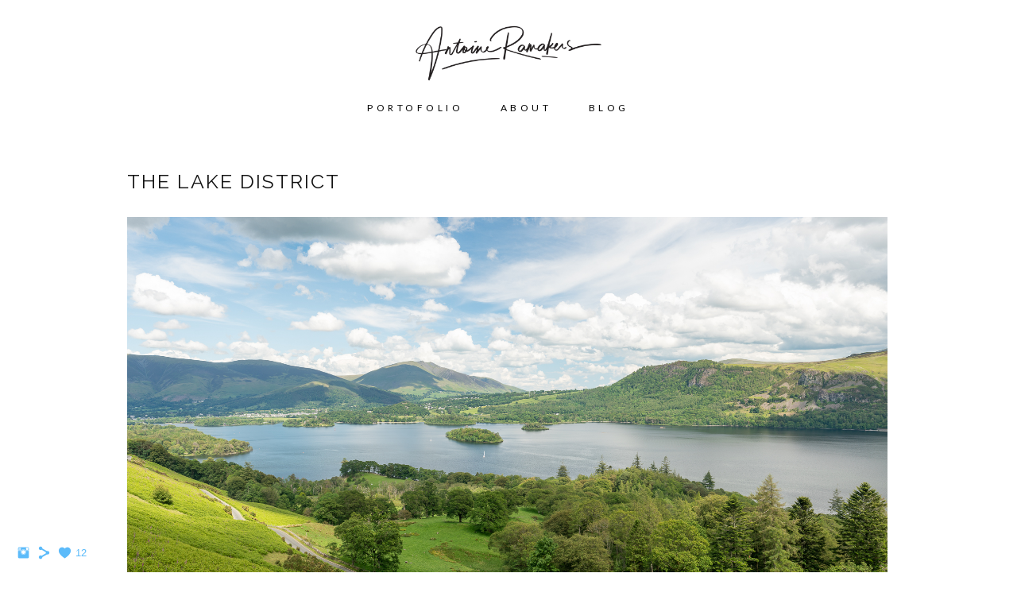

--- FILE ---
content_type: text/html; charset=UTF-8
request_url: https://www.antoineramakers.com/blog/the-lake-district?c=1
body_size: 9208
content:
<!doctype html>
<html lang="en" site-body ng-controller="baseController" prefix="og: http://ogp.me/ns#">
<head>
    <meta name="p:antoineramakers.com_verify" content="d74daf732ea1dacb7993c7b479f96611"/>
    <title>The Lake District</title>
    <base href="/">
    <meta charset="UTF-8">
    <meta http-equiv="X-UA-Compatible" content="IE=edge,chrome=1">
    <meta name="viewport" content="width=device-width, initial-scale=1">

    <link rel="manifest" href="/manifest.webmanifest">

			<meta name="description" content="Lake District, Keswick, Ambleside, Catbells, Hardknot pass, Honister pass, Windermere, Buttermere, Stock Ghyll Force,">
	
    <meta name="keywords" content="antoineramakers.com, The Lake District, Antoine Ramakers">
    <meta name="generator" content="antoineramakers.com">
    <meta name="author" content="antoineramakers.com">

    <meta itemprop="name" content="The Lake District">
    <meta itemprop="url" content="https://www.antoineramakers.com/blog/the-lake-district?c=1">

    <link rel="alternate" type="application/rss+xml" title="RSS The Lake District" href="/extra/rss" />
    <!-- Open Graph data -->
    <meta property="og:title" name="title" content="The Lake District">

	        <meta property="og:description" name="description" content="Lake District, Keswick, Ambleside, Catbells, Hardknot pass, Honister pass, Windermere, Buttermere, Stock Ghyll Force,">
	
    <meta property="og:site_name" content="Antoine Ramakers">
    <meta property="og:url" content="https://www.antoineramakers.com/blog/the-lake-district?c=1">
    <meta property="og:type" content="website">

            <!--    This part will not change dynamically: except for Gallery image-->

    <meta property="og:image" content="https://dvqlxo2m2q99q.cloudfront.net/000_clients/699982/page/699982QFXZuU06.jpg">
    <meta property="og:image:height" content="1100">
    <meta property="og:image:width" content="733">

    
    <meta property="fb:app_id" content="291101395346738">

    <!-- Twitter Card data -->
    <meta name="twitter:url" content="https://www.antoineramakers.com/blog/the-lake-district?c=1">
    <meta name="twitter:title" content="The Lake District">

			<meta name="twitter:description" content="Lake District, Keswick, Ambleside, Catbells, Hardknot pass, Honister pass, Windermere, Buttermere, Stock Ghyll Force,">
	
	<meta name="twitter:site" content="Antoine Ramakers">
    <meta name="twitter:creator" content="antoineramakers.com">

    <link rel="dns-prefetch" href="https://cdn.portfolioboxdns.com">

    	
	<link rel="icon" href="https://dvqlxo2m2q99q.cloudfront.net/000_clients/699982/file/32x32-6999824L0tS0qA.ico" type="image/x-icon" />
    <link rel="shortcut icon" href="https://dvqlxo2m2q99q.cloudfront.net/000_clients/699982/file/32x32-6999824L0tS0qA.jpg" type="image/jpeg" />
    <link rel="apple-touch-icon" sizes="57x57" href="https://dvqlxo2m2q99q.cloudfront.net/000_clients/699982/file/57x57-6999824L0tS0qA.jpg" type="image/jpeg" />
	<link rel="apple-touch-icon" sizes="114x114" href="https://dvqlxo2m2q99q.cloudfront.net/000_clients/699982/file/114x114-6999824L0tS0qA.jpg" type="image/jpeg" />
	<link rel="apple-touch-icon" sizes="72x72" href="https://dvqlxo2m2q99q.cloudfront.net/000_clients/699982/file/72x72-6999824L0tS0qA.jpg" type="image/jpeg" />
	<link rel="apple-touch-icon" sizes="144x144" href="https://dvqlxo2m2q99q.cloudfront.net/000_clients/699982/file/144x144-6999824L0tS0qA.jpg" type="image/jpeg" />
	<link rel="apple-touch-icon" sizes="60x60" href="https://dvqlxo2m2q99q.cloudfront.net/000_clients/699982/file/60x60-6999824L0tS0qA.jpg" type="image/jpeg" />
	<link rel="apple-touch-icon" sizes="120x120" href="https://dvqlxo2m2q99q.cloudfront.net/000_clients/699982/file/120x120-6999824L0tS0qA.jpg" type="image/jpeg" />
	<link rel="apple-touch-icon" sizes="76x76" href="https://dvqlxo2m2q99q.cloudfront.net/000_clients/699982/file/76x76-6999824L0tS0qA.jpg" type="image/jpeg" />
	<link rel="apple-touch-icon" sizes="152x152" href="https://dvqlxo2m2q99q.cloudfront.net/000_clients/699982/file/152x152-6999824L0tS0qA.jpg" type="image/jpeg" />
	<link rel="apple-touch-icon" sizes="196x196" href="https://dvqlxo2m2q99q.cloudfront.net/000_clients/699982/file/196x196-6999824L0tS0qA.jpg" type="image/jpeg" />
	<link rel="mask-icon" href="https://dvqlxo2m2q99q.cloudfront.net/000_clients/699982/file/16x16-6999824L0tS0qA.svg">
	<link rel="icon" href="https://dvqlxo2m2q99q.cloudfront.net/000_clients/699982/file/196x196-6999824L0tS0qA.jpg" type="image/jpeg" />
	<link rel="icon" href="https://dvqlxo2m2q99q.cloudfront.net/000_clients/699982/file/192x192-6999824L0tS0qA.jpg" type="image/jpeg" />
	<link rel="icon" href="https://dvqlxo2m2q99q.cloudfront.net/000_clients/699982/file/168x168-6999824L0tS0qA.jpg" type="image/jpeg" />
	<link rel="icon" href="https://dvqlxo2m2q99q.cloudfront.net/000_clients/699982/file/96x96-6999824L0tS0qA.jpg" type="image/jpeg" />
	<link rel="icon" href="https://dvqlxo2m2q99q.cloudfront.net/000_clients/699982/file/48x48-6999824L0tS0qA.jpg" type="image/jpeg" />
	<link rel="icon" href="https://dvqlxo2m2q99q.cloudfront.net/000_clients/699982/file/32x32-6999824L0tS0qA.jpg" type="image/jpeg" />
	<link rel="icon" href="https://dvqlxo2m2q99q.cloudfront.net/000_clients/699982/file/16x16-6999824L0tS0qA.jpg" type="image/jpeg" />
	<link rel="icon" href="https://dvqlxo2m2q99q.cloudfront.net/000_clients/699982/file/128x128-6999824L0tS0qA.jpg" type="image/jpeg" />
	<meta name="application-name" content="Antoine Ramakers"/>
	<meta name="theme-color" content="#ffffff">
	<meta name="msapplication-config" content="browserconfig.xml" />

	<!-- sourcecss -->
<link rel="stylesheet" href="https://cdn.portfolioboxdns.com/pb3/application/_output/pb.out.front.ver.1764936980995.css" />
<!-- /sourcecss -->

    
            <script>
                (function(i,s,o,g,r,a,m){i['GoogleAnalyticsObject']=r;i[r]=i[r]||function(){
                    (i[r].q=i[r].q||[]).push(arguments)},i[r].l=1*new Date();a=s.createElement(o),
                    m=s.getElementsByTagName(o)[0];a.async=1;a.src=g;m.parentNode.insertBefore(a,m)
                })(window,document,'script','//www.google-analytics.com/analytics.js','ga');

                ga('create', 'UA-96521518-1', 'auto');
            </script>
            

</head>
<body id="pb3-body" pb-style="siteBody.getStyles()" style="visibility: hidden;" ng-cloak class="{{siteBody.getClasses()}}" data-rightclick="{{site.EnableRightClick}}" data-imgshadow="{{site.ThumbDecorationHasShadow}}" data-imgradius="{{site.ThumbDecorationBorderRadius}}"  data-imgborder="{{site.ThumbDecorationBorderWidth}}">

<img ng-if="site.LogoDoUseFile == 1" ng-src="{{site.LogoFilePath}}" alt="" style="display:none;">

<pb-scrol-to-top></pb-scrol-to-top>

<div class="containerNgView" ng-view autoscroll="true" page-font-helper></div>

<div class="base" ng-cloak>
    <div ng-if="base.popup.show" class="popup">
        <div class="bg" ng-click="base.popup.close()"></div>
        <div class="content basePopup">
            <div ng-include="base.popup.view"></div>
        </div>
    </div>
</div>

<logout-front></logout-front>

<script src="https://cdn.portfolioboxdns.com/pb3/application/_output/3rd.out.front.ver.js"></script>

<!-- sourcejs -->
<script src="https://cdn.portfolioboxdns.com/pb3/application/_output/pb.out.front.ver.1764936980995.js"></script>
<!-- /sourcejs -->

    <script>
        $(function(){
            $(document).on("contextmenu",function(e){
                return false;
            });
            $("body").on('mousedown',"img",function(){
                return false;
            });
            document.body.style.webkitTouchCallout='none';

	        $(document).on("dragstart", function() {
		        return false;
	        });
        });
    </script>
	<style>
		img {
			user-drag: none;
			user-select: none;
			-moz-user-select: none;
			-webkit-user-drag: none;
			-webkit-user-select: none;
			-ms-user-select: none;
		}
		[data-role="mobile-body"] .type-galleries main .gallery img{
			pointer-events: none;
		}
	</style>

<script>
    var isLoadedFromServer = true;
    var seeLiveMobApp = "";

    if(seeLiveMobApp == true || seeLiveMobApp == 1){
        if(pb.utils.isMobile() == true){
            pbAng.isMobileFront = seeLiveMobApp;
        }
    }
    var serverData = {
        siteJson : {"Guid":"1732eABz4aKXci8","Id":699982,"Url":"antoineramakers.com","IsUnpublished":0,"SecondaryUrl":null,"AccountType":1,"LanguageId":0,"IsSiteLocked":0,"MetaValidationTag":"<meta name=\"p:antoineramakers.com_verify\" content=\"d74daf732ea1dacb7993c7b479f96611\"\/>","CustomCss":"","CustomHeaderBottom":null,"CustomBodyBottom":"","MobileLogoText":"Antoine Ramakers","MobileMenuBoxColor":"#ffffff","MobileLogoDoUseFile":1,"MobileLogoFileName":"699982e6HsiZoC.png","MobileLogoFileHeight":357,"MobileLogoFileWidth":1118,"MobileLogoFileNameS3Id":0,"MobileLogoFilePath":"https:\/\/dvqlxo2m2q99q.cloudfront.net\/000_clients\/699982\/file\/699982e6HsiZoC.png","MobileLogoFontFamily":"'Raleway', sans-serif","MobileLogoFontSize":"14px","MobileLogoFontVariant":"regular","MobileLogoFontColor":"#000000","MobileMenuFontFamily":"'Lato', sans-serif","MobileMenuFontSize":"14px","MobileMenuFontVariant":"regular","MobileMenuFontColor":"#000000","MobileMenuIconColor":"#000000","SiteTitle":"Antoine Ramakers","SeoKeywords":"Antoine Ramakers","SeoDescription":"Antoine Ramakers | Photography | Travel | Nature | Coffee","ShowSocialMediaLinks":1,"SocialButtonStyle":1,"SocialButtonColor":"#5cbbfa","SocialShowShareButtons":1,"SocialFacebookShareUrl":"http:\/\/www.antoineramakers.com","SocialFacebookUrl":null,"SocialTwitterUrl":null,"SocialFlickrUrl":null,"SocialLinkedInUrl":null,"SocialGooglePlusUrl":null,"SocialPinterestUrl":null,"SocialInstagramUrl":"https:\/\/www.instagram.com\/focalfocus\/","SocialBlogUrl":null,"SocialFollowButton":0,"SocialFacebookPicFileName":"699982jGPBJFjs.jpg","SocialHideLikeButton":0,"SocialFacebookPicFileNameS3Id":0,"SocialFacebookPicFilePath":"https:\/\/dvqlxo2m2q99q.cloudfront.net\/000_clients\/699982\/file\/699982jGPBJFjs.jpg","BgImagePosition":1,"BgUseImage":1,"BgColor":"#ffffff","BgFileName":"","BgFileWidth":null,"BgFileHeight":null,"BgFileNameS3Id":null,"BgFilePath":null,"BgBoxColor":"#ffffff","LogoDoUseFile":1,"LogoText":"Antoine Ramakers","LogoFileName":"699982lS2cxFIm.png","LogoFileHeight":2173,"LogoFileWidth":6933,"LogoFileNameS3Id":0,"LogoFilePath":"https:\/\/dvqlxo2m2q99q.cloudfront.net\/000_clients\/699982\/file\/699982lS2cxFIm.png","LogoDisplayHeight":"75px","LogoFontFamily":"'Raleway', sans-serif","LogoFontVariant":"regular","LogoFontSize":"28px","LogoFontColor":"#2e2e2e","LogoFontSpacing":"7px","LogoFontUpperCase":1,"ActiveMenuFontIsUnderline":0,"ActiveMenuFontIsItalic":0,"ActiveMenuFontIsBold":0,"ActiveMenuFontColor":"#000000","HoverMenuFontIsUnderline":0,"HoverMenuFontIsItalic":0,"HoverMenuFontIsBold":0,"HoverMenuBackgroundColor":null,"ActiveMenuBackgroundColor":null,"MenuFontFamily":"'Lato', sans-serif","MenuFontVariant":"regular","MenuFontSize":"12px","MenuFontColor":"#000000","MenuFontColorHover":"#5cbbfa","MenuBoxColor":"#ffffff","MenuBoxBorder":0,"MenuFontSpacing":"18px","MenuFontUpperCase":1,"H1FontFamily":"'Raleway', sans-serif","H1FontVariant":"regular","H1FontColor":"#121212","H1FontSize":"25px","H1Spacing":"2px","H1UpperCase":1,"H2FontFamily":"'Raleway', sans-serif","H2FontVariant":"regular","H2FontColor":"#000000","H2FontSize":"18px","H2Spacing":"1px","H2UpperCase":1,"H3FontFamily":"'Raleway', sans-serif","H3FontVariant":"regular","H3FontColor":"#000000","H3FontSize":"15px","H3Spacing":"1px","H3UpperCase":1,"PFontFamily":"'Lato', sans-serif","PFontVariant":"regular","PFontColor":"#474747","PFontSize":"13px","PLineHeight":"19px","PLinkColor":"#5cbbfa","PLinkColorHover":"#474747","PSpacing":"1px","PUpperCase":0,"ListFontFamily":"'Raleway', sans-serif","ListFontVariant":"regular","ListFontColor":"#474747","ListFontSize":"13px","ListSpacing":"16px","ListUpperCase":1,"ButtonColor":"#000000","ButtonHoverColor":"#555555","ButtonTextColor":"#ffffff","SiteWidth":-2,"ImageQuality":1,"DznLayoutGuid":1,"DsnLayoutViewFile":"horizontal01","DsnLayoutTitle":"horizontal01","DsnLayoutType":"wide","DsnMobileLayoutGuid":8,"DsnMobileLayoutViewFile":"mobilemenu08","DsnMobileLayoutTitle":"mobilemenu08","FaviconFileNameS3Id":0,"FaviconFileName":"144x144-6999824L0tS0qA.jpg","FaviconFilePath":"https:\/\/dvqlxo2m2q99q.cloudfront.net\/000_clients\/699982\/file\/144x144-6999824L0tS0qA.jpg","ThumbDecorationBorderRadius":"0px","ThumbDecorationBorderWidth":"0px","ThumbDecorationBorderColor":"#474747","ThumbDecorationHasShadow":0,"MobileLogoDisplayHeight":"58px","IsFooterActive":1,"FooterContent":"<span id=\"VERIFY_1732eABz4aKXci8_HASH\" class=\"DO_NOT_REMOVE_OR_COPY_AND_KEEP_IT_TOP ng-scope\" style=\"display:none;width:0;height:0;position:fixed;top:-10px;z-index:-10\"><\/span>\n\n\n\n\n<div class=\"row ng-scope\" id=\"HLBOZMXSV\">\n<div class=\"column\" id=\"ULZNJLCBB\">\n<div class=\"block\" id=\"QORDTJREN\">\n<div class=\"text tt2\" contenteditable=\"false\" style=\"position: relative;\"><p style=\"text-align:center\"><span style=\"font-size:8px\">ALL IMAGES ON THIS WEBSITE ARE SUBJECT TO COPYRIGHT \u00a9 BY ANTOINE RAMAKERS&nbsp;\u00a9 2020<\/span><\/p>\n<\/div>\n<span class=\"movehandle\"><\/span><span class=\"confhandle\"><\/span>\n<\/div>\n<\/div>\n<\/div>\n\n","MenuIsInfoBoxActive":0,"MenuInfoBoxText":"","MenuImageFileName":null,"MenuImageFileNameS3Id":null,"MenuImageFilePath":null,"FontCss":"<link id='sitefonts' href='https:\/\/fonts.googleapis.com\/css?subset=latin,latin-ext,greek,cyrillic&family=Lato:regular|Raleway:regular' rel='stylesheet' type='text\/css'>","ShopSettings":{"Guid":"6999823J7LNydd","SiteId":699982,"ShopName":"Antoine Ramakers","Email":"twanny112@hotmail.com","ResponseSubject":"Thank you for ordering!","ResponseEmail":"Thank you for your order.\nI will sent your order shortly with great care.","ReceiptNote":"Your order will be shipped when the invoice has been paid.","PaymentMethod":"paypal","InvoiceDueDays":30,"HasStripeUserData":null,"Address":"Van Galenstraat 62","Zip":"6163 XW","City":"Geleen","CountryCode":"NL","OrgNr":null,"PayPalEmail":"twanny112@hotmail.com","Currency":"EUR","ShippingInfo":"Your package will be sent with DHL.","ReturnPolicy":null,"TermsConditions":"All items are at the highest of quality. The utmost care is taken to make sure all items are produced with the highest quality of care and attention. \nAll prints are returnable as long as purchases are in the exact condition as they arrive. Purchased digital images can't be refunded because they're sent digital. Returns are accepted within 14 days of arrival. Thank you.","ShippingRegions":[{"Guid":"699982608fVoWK","SiteId":699982,"CountryCode":"BE","ShippingCost":4,"created_at":"2017-11-22 18:44:28","updated_at":"2017-11-22 18:44:28"},{"Guid":"699982aIaQuz5H","SiteId":699982,"CountryCode":"NL","ShippingCost":4,"created_at":"2017-11-22 18:51:32","updated_at":"2017-11-22 18:51:32"},{"Guid":"699982D9gFIkFx","SiteId":699982,"CountryCode":"CZ","ShippingCost":9,"created_at":"2017-11-22 18:54:32","updated_at":"2017-11-22 18:54:32"},{"Guid":"699982dlwKTcIG","SiteId":699982,"CountryCode":"GB","ShippingCost":9,"created_at":"2017-11-22 18:55:02","updated_at":"2017-11-22 18:55:02"},{"Guid":"699982hlD5Xo8L","SiteId":699982,"CountryCode":"FR","ShippingCost":9,"created_at":"2017-11-22 18:50:32","updated_at":"2017-11-22 18:50:32"},{"Guid":"699982iSbWdwnl","SiteId":699982,"CountryCode":"AT","ShippingCost":9,"created_at":"2017-11-22 18:52:02","updated_at":"2017-11-22 18:52:02"},{"Guid":"699982nARaiP1u","SiteId":699982,"CountryCode":"ES","ShippingCost":9,"created_at":"2017-11-22 18:54:02","updated_at":"2017-11-22 18:54:02"},{"Guid":"699982Q64rXmvc","SiteId":699982,"CountryCode":"DE","ShippingCost":4,"created_at":"2017-11-22 18:47:30","updated_at":"2017-11-22 18:47:30"},{"Guid":"699982qUmjKUQT","SiteId":699982,"CountryCode":"SE","ShippingCost":9,"created_at":"2017-11-22 18:55:32","updated_at":"2017-11-22 18:55:32"},{"Guid":"699982rAwY7H9E","SiteId":699982,"CountryCode":"IT","ShippingCost":9,"created_at":"2017-11-22 18:51:02","updated_at":"2017-11-22 18:51:02"},{"Guid":"699982XcQR1wEB","SiteId":699982,"CountryCode":"LU","ShippingCost":9,"created_at":"2017-11-22 18:51:32","updated_at":"2017-11-22 18:51:32"}],"TaxRegions":[{"Guid":"6999821YYDqyiI","CountryCode":"GB","TaxPercent":21,"SiteId":699982,"created_at":"2017-11-22 20:04:51","updated_at":"2017-11-22 20:04:51"},{"Guid":"69998243bLwoZe","CountryCode":"BE","TaxPercent":21,"SiteId":699982,"created_at":"2017-11-22 20:02:21","updated_at":"2017-11-22 20:02:21"},{"Guid":"699982D4J6dybd","CountryCode":"IT","TaxPercent":21,"SiteId":699982,"created_at":"2017-11-22 20:04:51","updated_at":"2017-11-22 20:04:51"},{"Guid":"699982DoypFk4Z","CountryCode":"CZ","TaxPercent":21,"SiteId":699982,"created_at":"2017-11-22 20:02:51","updated_at":"2017-11-22 20:02:51"},{"Guid":"699982DV87BPLS","CountryCode":"FR","TaxPercent":21,"SiteId":699982,"created_at":"2017-11-22 20:04:21","updated_at":"2017-11-22 20:04:21"},{"Guid":"699982fkJ0Da5U","CountryCode":"ES","TaxPercent":21,"SiteId":699982,"created_at":"2017-11-22 20:03:21","updated_at":"2017-11-22 20:03:21"},{"Guid":"699982owB96Bbn","CountryCode":"LU","TaxPercent":21,"SiteId":699982,"created_at":"2017-11-22 20:05:21","updated_at":"2017-11-22 20:05:21"},{"Guid":"699982qNrjrqTY","CountryCode":"NL","TaxPercent":21,"SiteId":699982,"created_at":"2017-11-22 19:40:49","updated_at":"2017-11-22 19:40:49"},{"Guid":"699982SGN4HwAn","CountryCode":"SE","TaxPercent":21,"SiteId":699982,"created_at":"2017-11-22 20:05:21","updated_at":"2017-11-22 20:05:21"},{"Guid":"699982wMPjqm62","CountryCode":"DE","TaxPercent":21,"SiteId":699982,"created_at":"2017-11-22 20:02:51","updated_at":"2017-11-22 20:02:51"},{"Guid":"699982zfQg5tnf","CountryCode":"AT","TaxPercent":21,"SiteId":699982,"created_at":"2017-11-22 20:02:21","updated_at":"2017-11-22 20:02:21"}]},"UserTranslatedText":{"Guid":"699982sdNfgWeI","SiteId":699982,"Message":"Message","YourName":"Your Name","EnterTheLetters":"Enter The Letters","Send":"Send","ThankYou":"Thank You","Refresh":"Refresh","Follow":"Follow","Comment":"Comment","Share":"Share","CommentOnPage":"Comment On Page","ShareTheSite":"Share The Site","ShareThePage":"Share The Page","AddToCart":"Add To Cart","ItemWasAddedToTheCart":"Item Was Added To The Cart","Item":"Item","YourCart":"Your Cart","YourInfo":"Your Info","Quantity":"Quantity","Product":"Product","ItemInCart":"Item In Cart","BillingAddress":"Billing Address","ShippingAddress":"Shipping Address","OrderSummary":"Order Summary","ProceedToPay":"Proceed To Payment","Payment":"Payment","CardPayTitle":"Credit card information","PaypalPayTitle":"This shop uses paypal to process your payment","InvoicePayTitle":"This shop uses invoice to collect your payment","ProceedToPaypal":"Proceed to paypal to pay","ConfirmInvoice":"Confirm and receive invoice","NameOnCard":"Name on card","APrice":"A Price","Options":"Options","SelectYourCountry":"Select Your Country","Remove":"Remove","NetPrice":"Net Price","Vat":"Vat","ShippingCost":"Shipping Cost","TotalPrice":"Total Price","Name":"Name","Address":"Address","Zip":"Zip","City":"City","State":"State\/Province","Country":"Country","Email":"Email","Phone":"Phone","ShippingInfo":"Shipping Info","Checkout":"Checkout","Organization":"Organization","DescriptionOrder":"Description","InvoiceDate":"Invoice Date","ReceiptDate":"Receipt Date","AmountDue":"Amount Due","AmountPaid":"Amount Paid","ConfirmAndCheckout":"Confirm And Checkout","Back":"Back","Pay":"Pay","ClickToPay":"Click To Pay","AnErrorHasOccurred":"An Error Has Occurred","PleaseContactUs":"Please Contact Us","Receipt":"Receipt","Print":"Print","Date":"Date","OrderNr":"Order Number","PayedWith":"Paid With","Seller":"Seller","HereIsYourReceipt":"Here Is Your Receipt","AcceptTheTerms":"Accept The Terms","Unsubscribe":"Unsubscribe","ViewThisOnline":"View This Online","Price":"Price","SubTotal":"Subtotal","Tax":"Tax","OrderCompleteMessage":"Please download your receipt.","DownloadReceipt":"Download Receipt","ReturnTo":"Return to site","ItemPurchasedFrom":"items was purchased from","SameAs":"Same As","SoldOut":"SOLD OUT","ThisPageIsLocked":"This page is locked","Invoice":"Invoice","BillTo":"Bill to:","Ref":"Reference no.","DueDate":"Due date","Notes":"Notes:","CookieMessage":"We are using cookies to give you the best experience on our site. By continuing to use this website you are agreeing to the use of cookies.","CompleteOrder":"Thank you for your order!","Prev":"Previous","Next":"Next","Tags":"Tags","Description":"Description","Educations":"Education","Experiences":"Experience","Awards":"Awards","Exhibitions":"Exhibitions","Skills":"Skills","Interests":"Interests","Languages":"Languages","Contacts":"Contacts","Present":"Present","created_at":"2017-02-02 12:22:28","updated_at":"2017-02-02 12:22:28"},"GoogleAnalyticsSnippet":"\n  (function(i,s,o,g,r,a,m){i['GoogleAnalyticsObject']=r;i[r]=i[r]||function(){\n  (i[r].q=i[r].q||[]).push(arguments)},i[r].l=1*new Date();a=s.createElement(o),\n  m=s.getElementsByTagName(o)[0];a.async=1;a.src=g;m.parentNode.insertBefore(a,m)\n  })(window,document,'script','https:\/\/www.google-analytics.com\/analytics.js','ga');\n\n  ga('create', 'UA-96521518-1', 'auto');\n  ga('send', 'pageview');\n\n","GoogleAnalyticsObjects":"{\"objType\":\"ga\",\"account\":\"ga('create', 'UA-96521518-1', 'auto');\",\"pages\":[\"ga('send', 'pageview', { page: $locationProvider.path() });\"]}","EnableRightClick":0,"EnableCookie":0,"EnableRSS":0,"SiteBGThumb":null,"ClubType":null,"ClubMemberAtSiteId":null,"ProfileImageFileName":null,"ProfileImageS3Id":null,"CoverImageFileName":null,"CoverImageS3Id":null,"ProfileImageFilePath":null,"CoverImageFilePath":null,"StandardBgImage":null,"NrOfProLikes":11,"NrOfFreeLikes":1,"NrOfLikes":12,"ClientCountryCode":"NL","HasRequestedSSLCert":3,"CertNextUpdateDate":1731597659,"IsFlickrWizardComplete":null,"FlickrNsId":null,"SignUpAccountType":null,"created_at":1486034548000},
        pageJson : '',
        menuJson : [{"Guid":"699982UdV1sSiv","SiteId":699982,"PageGuid":"699982dgTuOpFJ","Title":"Portofolio","Url":"\/portofolio","Target":"_none","ListOrder":0,"ParentGuid":null,"created_at":"2019-11-11 13:43:49","updated_at":"2019-11-11 13:43:49","Children":[]},{"Guid":"699982dEGrBTkC","SiteId":699982,"PageGuid":null,"Title":"&nbsp;","Url":null,"Target":"_none","ListOrder":2,"ParentGuid":null,"created_at":"2017-11-23 19:53:34","updated_at":"2019-11-11 13:43:49","Children":[]},{"Guid":"6999820XSHdy8r","SiteId":699982,"PageGuid":null,"Title":"About","Url":null,"Target":"_none","ListOrder":3,"ParentGuid":null,"created_at":"2017-10-15 17:56:01","updated_at":"2019-11-11 13:43:49","Children":[{"Guid":"699982NOJ5E9Ak","SiteId":699982,"PageGuid":"699982aYVBUe5o","Title":"About Me","Url":"\/about","Target":"_self","ListOrder":0,"ParentGuid":"6999820XSHdy8r","created_at":"2019-02-09 22:48:30","updated_at":"2019-02-09 22:51:00","Children":[]},{"Guid":"699982ClMa6xCc","SiteId":699982,"PageGuid":"699982gVy9ipue","Title":"Journal","Url":"\/journal","Target":"_self","ListOrder":1,"ParentGuid":"6999820XSHdy8r","created_at":"2017-12-29 19:27:46","updated_at":"2019-03-03 15:07:40","Children":[]}]},{"Guid":"699982K1j49Ah9","SiteId":699982,"PageGuid":null,"Title":"&nbsp;","Url":null,"Target":"_none","ListOrder":4,"ParentGuid":null,"created_at":"2017-11-23 19:54:04","updated_at":"2019-11-11 13:43:49","Children":[]},{"Guid":"699982bzSBaH93","SiteId":699982,"PageGuid":null,"Title":"Blog","Url":null,"Target":"_none","ListOrder":5,"ParentGuid":null,"created_at":"2017-12-24 23:00:05","updated_at":"2019-11-11 13:43:49","Children":[{"Guid":"699982M1FKOM0C","SiteId":699982,"PageGuid":"699982FVnzxqFy","Title":"Reviews","Url":"\/reviews","Target":"_self","ListOrder":0,"ParentGuid":"699982bzSBaH93","created_at":"2019-03-03 15:06:40","updated_at":"2019-03-03 15:07:40","Children":[]},{"Guid":"6999822T6VFAiW","SiteId":699982,"PageGuid":"699982JBIh9AQ0","Title":"MY TRAVELS","Url":"\/blog","Target":"_self","ListOrder":1,"ParentGuid":"699982bzSBaH93","created_at":"2018-02-03 22:09:58","updated_at":"2019-03-03 15:07:40","Children":[{"Guid":"6999827fI4pwEk","SiteId":699982,"PageGuid":null,"Title":"&nbsp;","Url":null,"Target":"_none","ListOrder":0,"ParentGuid":"6999822T6VFAiW","created_at":"2018-02-03 22:06:22","updated_at":"2018-02-03 22:10:26","Children":[]},{"Guid":"699982ccR0wZRF","SiteId":699982,"PageGuid":null,"Title":"| AFRIKA |","Url":null,"Target":"_none","ListOrder":1,"ParentGuid":"6999822T6VFAiW","created_at":"2017-12-01 22:47:49","updated_at":"2018-06-21 19:11:17","Children":[]},{"Guid":"699982508wF2ne","SiteId":699982,"PageGuid":null,"Title":"Cape Town, SA","Url":"http:\/\/www.antoineramakers.com\/blog\/cape-town-south-afrika","Target":"_self","ListOrder":2,"ParentGuid":"6999822T6VFAiW","created_at":"2017-12-11 16:21:35","updated_at":"2019-07-31 16:27:19","Children":[]},{"Guid":"699982AWE8VuHx","SiteId":699982,"PageGuid":null,"Title":"Pilanesberg, SA","Url":"http:\/\/www.antoineramakers.com\/blog\/the-pilanesberg-story","Target":"_self","ListOrder":3,"ParentGuid":"6999822T6VFAiW","created_at":"2017-12-01 22:45:49","updated_at":"2019-07-31 16:27:49","Children":[]},{"Guid":"699982h9DItVjJ","SiteId":699982,"PageGuid":null,"Title":"&nbsp;","Url":null,"Target":"_none","ListOrder":4,"ParentGuid":"6999822T6VFAiW","created_at":"2017-11-23 19:53:34","updated_at":"2019-07-31 16:17:29","Children":[]},{"Guid":"69998261KzBgzH","SiteId":699982,"PageGuid":null,"Title":"| EUROPE |","Url":null,"Target":"_none","ListOrder":5,"ParentGuid":"6999822T6VFAiW","created_at":"2017-12-01 22:46:49","updated_at":"2019-07-31 16:17:29","Children":[]},{"Guid":"6999821szdhOjI","SiteId":699982,"PageGuid":null,"Title":"Cinque Terre, Italy","Url":"http:\/\/www.antoineramakers.com\/blog\/cinque-terre","Target":"_self","ListOrder":6,"ParentGuid":"6999822T6VFAiW","created_at":"2017-12-01 22:44:49","updated_at":"2019-07-31 16:26:19","Children":[]},{"Guid":"699982XYrkLPUl","SiteId":699982,"PageGuid":null,"Title":"Puglia, Italy","Url":"http:\/\/www.antoineramakers.com\/blog\/puglia","Target":"_self","ListOrder":7,"ParentGuid":"6999822T6VFAiW","created_at":"2018-02-05 11:36:55","updated_at":"2019-07-31 16:26:19","Children":[]},{"Guid":"699982pkLsU2Zg","SiteId":699982,"PageGuid":null,"Title":"The Lake District, UK","Url":"https:\/\/www.antoineramakers.com\/blog\/the-lake-district","Target":"_self","ListOrder":8,"ParentGuid":"6999822T6VFAiW","created_at":"2019-07-31 16:15:05","updated_at":"2019-07-31 16:15:05","Children":[]},{"Guid":"699982nnU7r0qV","SiteId":699982,"PageGuid":null,"Title":"Algarve, Portugal","Url":"http:\/\/www.antoineramakers.com\/blog\/algarve-portugal","Target":"_self","ListOrder":9,"ParentGuid":"6999822T6VFAiW","created_at":"2017-12-01 22:45:19","updated_at":"2019-11-11 13:43:49","Children":[]},{"Guid":"699982GSz5c7Nx","SiteId":699982,"PageGuid":null,"Title":"The Lake District, UK","Url":"https:\/\/www.antoineramakers.com\/blog\/the-lake-district","Target":"_self","ListOrder":10,"ParentGuid":"6999822T6VFAiW","created_at":"2019-07-31 16:25:49","updated_at":"2019-11-11 13:43:49","Children":[]}]}]},{"Guid":"699982GB3CLO7r","SiteId":699982,"PageGuid":null,"Title":"&nbsp;","Url":null,"Target":"_none","ListOrder":6,"ParentGuid":null,"created_at":"2019-07-31 16:17:29","updated_at":"2019-11-11 13:43:49","Children":[]}],
        timestamp: 1762601758,
        resourceVer: 379,
        frontDictionaryJson: {"common":{"text404":"The page you are looking for does not exist!","noStartPage":"You don't have a start page","noStartPageText1":"Use any page as your start page or create a new page.","noStartPageText2":"How do I use an an existing page as my start page?","noStartPageText3":"- Click on PAGES (In the admin panel to the right)","noStartPageText4":"- Click on the page you want to have as your start page.","noStartPageText5":"- Toggle the Start page switch.","noStartPage2":"This website doesn't have any start page","loginAt":"Login at","toManage":"to manage the website.","toAddContent":"to add content.","noContent1":"Create your first page","noContent11":"Create your first page","noContent111":"Click on New Page","noContent2":"Click on <span>new page<\/span> to add your content to galleries, blogs, e-commerce and much more","noContent":"This website doesn't have any content","onlinePortfolioWebsite":"Online portfolio website","addToCartMessage":"The item has been added to your cart","iaccepthe":"I accept the","termsandconditions":"terms & conditions","andthe":"and the","returnpolicy":"return policy","admin":"Admin","back":"Back","edit":"Edit","appreciate":"Appreciate","portfolioboxLikes":"Portfoliobox Likes","like":"Like","youCanOnlyLikeOnce":"You can only like once","search":"Search","blog":"Blog","allow":"Allow","allowNecessary":"Allow Necessary","leaveWebsite":"Leave Website"},"monthName":{"january":"January","february":"February","march":"March","april":"April","may":"May","june":"June","july":"July","august":"August","september":"September","october":"October","november":"November","december":"December"}}    };

    var allowinfscroll = "false";
    allowinfscroll = (allowinfscroll == undefined) ? true : (allowinfscroll == 'true') ? true : false;

    var isAdmin = false;
    var addScroll = false;
    var expTimer = false;

    $('body').css({
        visibility: 'visible'
    });

    pb.initializer.start(serverData,isAdmin,function(){
        pbAng.App.start();
    });

    //add for custom JS
    var tempObj = {};
</script>

<script>
    window.pb_analytic = {
        ver: 3,
        s_id: (pb && pb.data && pb.data.site) ? pb.data.site.Id : 0,
        h_s_id: "d339ed83d53f6f591288b6269cf96251",
    }
</script>
<script defer src="https://cdn.portfolioboxdns.com/0000_static/app/analytics.min.js"></script>


<!--<script type="text/javascript" src="https://maps.google.com/maps/api/js?sensor=true"></script>-->


                    <script type="application/ld+json">
                    {
                        "@context": "https://schema.org/",
                        "@type": "WebSite",
                        "url": "https://www.antoineramakers.com/blog",
                        "name": "Antoine Ramakers",
                        "author": {
                            "@type": "Person",
                            "name": "Antoine Ramakers"
                        },
                        "description": "Antoine Ramakers | Photography | Travel | Nature | Coffee",
                        "publisher": "Antoine Ramakers"
                    }
                    </script>
                
                        <script type="application/ld+json">
                        {
                            "@context": "https://schema.org/",
                            "@type": "BlogPosting",
                            "@id": "https://www.antoineramakers.com/blog/the-lake-district",
                            "headline": "The Lake District",
                            "dateCreated": "2019-06-29 21:00:30",
                            "datePublished": "2019-06-15 00:00:00",
                            "dateModified": "2019-07-31 17:37:53",
                            "articleBody": "



",
                            "author" : 
                        {
                          "@type": "Person",
                          "name": "Antoine Ramakers"
                        },
                            "mainEntityOfPage": {
        						"@type": "WebPage",
        						"@id": "https://www.antoineramakers.com/blog"
      						},
                            "publisher" : {
                            	"@type" : "Organization",
                                "name" : "https://www.antoineramakers.com/",
                                "logo": {
                                	"@type" : "ImageObject",
                                    "url": "https://www.antoineramakers.com/"
                                }
                            },
                        "image":[
                                {
                                    "@type": "ImageObject",
                                    "image": "https://dvqlxo2m2q99q.cloudfront.net/000_clients/699982/page/699982QFXZuU06.jpg",
                                    "url": "https://dvqlxo2m2q99q.cloudfront.net/000_clients/699982/page/699982QFXZuU06.jpg",
                                    "description": "",
                                    "name": "",
                                    "height": "1100",
                                    "width": "733"
                                }
                                ,
                                {
                                    "@type": "ImageObject",
                                    "image": "https://dvqlxo2m2q99q.cloudfront.net/000_clients/699982/page/699982Ep0RGPzS.jpg",
                                    "url": "https://dvqlxo2m2q99q.cloudfront.net/000_clients/699982/page/699982Ep0RGPzS.jpg",
                                    "description": "",
                                    "name": "",
                                    "height": "1100",
                                    "width": "880"
                                }
                                ,
                                {
                                    "@type": "ImageObject",
                                    "image": "https://dvqlxo2m2q99q.cloudfront.net/000_clients/699982/page/699982Zyf8hMoU.jpg",
                                    "url": "https://dvqlxo2m2q99q.cloudfront.net/000_clients/699982/page/699982Zyf8hMoU.jpg",
                                    "description": "",
                                    "name": "",
                                    "height": "1100",
                                    "width": "733"
                                }
                                ,
                                {
                                    "@type": "ImageObject",
                                    "image": "https://dvqlxo2m2q99q.cloudfront.net/000_clients/699982/page/699982cjVDakpW.jpg",
                                    "url": "https://dvqlxo2m2q99q.cloudfront.net/000_clients/699982/page/699982cjVDakpW.jpg",
                                    "description": "",
                                    "name": "",
                                    "height": "1100",
                                    "width": "733"
                                }
                                ,
                                {
                                    "@type": "ImageObject",
                                    "image": "https://dvqlxo2m2q99q.cloudfront.net/000_clients/699982/page/699982Km1co1Ra.jpg",
                                    "url": "https://dvqlxo2m2q99q.cloudfront.net/000_clients/699982/page/699982Km1co1Ra.jpg",
                                    "description": "",
                                    "name": "",
                                    "height": "1100",
                                    "width": "880"
                                }
                                ,
                                {
                                    "@type": "ImageObject",
                                    "image": "https://dvqlxo2m2q99q.cloudfront.net/000_clients/699982/page/699982ZWeNM7mN.jpg",
                                    "url": "https://dvqlxo2m2q99q.cloudfront.net/000_clients/699982/page/699982ZWeNM7mN.jpg",
                                    "description": "",
                                    "name": "",
                                    "height": "1100",
                                    "width": "733"
                                }
                                ,
                                {
                                    "@type": "ImageObject",
                                    "image": "https://dvqlxo2m2q99q.cloudfront.net/000_clients/699982/page/699982kZ171YTS.jpg",
                                    "url": "https://dvqlxo2m2q99q.cloudfront.net/000_clients/699982/page/699982kZ171YTS.jpg",
                                    "description": "",
                                    "name": "",
                                    "height": "1100",
                                    "width": "733"
                                }
                                ,
                                {
                                    "@type": "ImageObject",
                                    "image": "https://dvqlxo2m2q99q.cloudfront.net/000_clients/699982/page/6999828O5Ecdp9.jpg",
                                    "url": "https://dvqlxo2m2q99q.cloudfront.net/000_clients/699982/page/6999828O5Ecdp9.jpg",
                                    "description": "",
                                    "name": "",
                                    "height": "1100",
                                    "width": "733"
                                }
                                ]
                        }
                        </script>
                        
<script src="https://www.google.com/recaptcha/api.js?render=explicit" defer></script>

</body>
<return-to-mobile-app></return-to-mobile-app>
<public-cookie></public-cookie>
</html>

--- FILE ---
content_type: text/plain
request_url: https://www.google-analytics.com/j/collect?v=1&_v=j102&a=1197273765&t=pageview&_s=1&dl=https%3A%2F%2Fwww.antoineramakers.com%2Fblog%2Fthe-lake-district%3Fc%3D1&dp=%2Fblog%2Fthe-lake-district&ul=en-us%40posix&dt=The%20Lake%20District&sr=1280x720&vp=1280x720&_u=KEBAAEABAAAAACAAI~&jid=1172481394&gjid=852722016&cid=664266303.1769318876&tid=UA-96521518-1&_gid=868922446.1769318876&_r=1&_slc=1&z=1798109806
body_size: -452
content:
2,cG-3E19RNXR6M